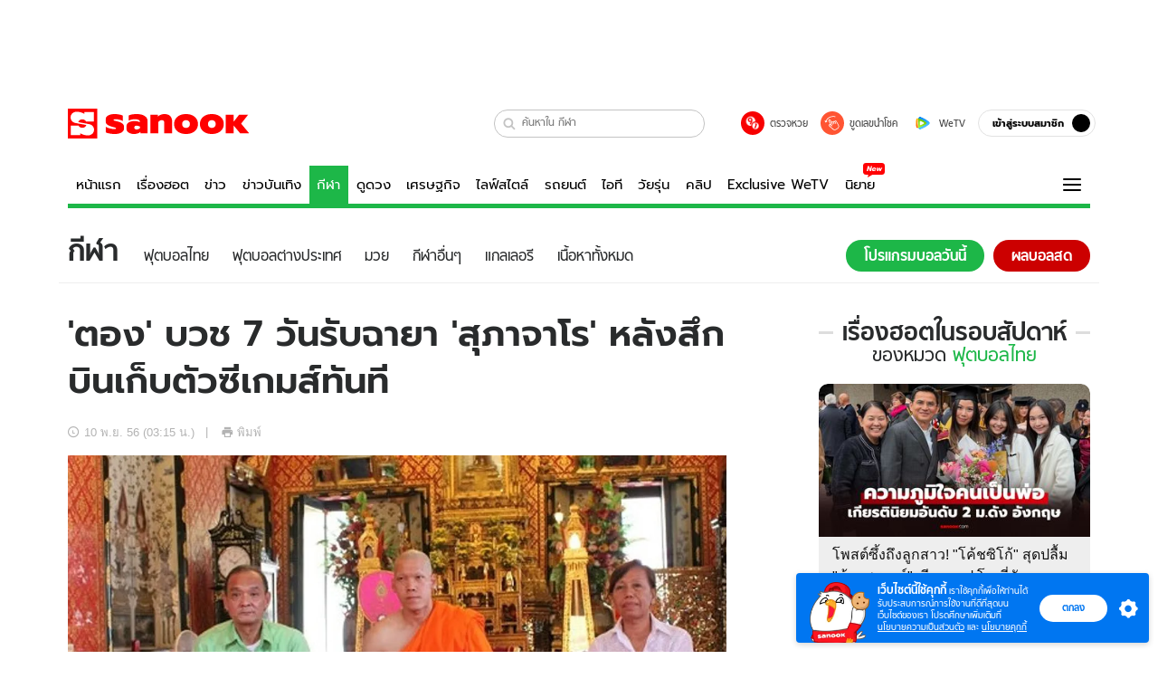

--- FILE ---
content_type: application/javascript
request_url: https://s.isanook.com/sr/0/_next/static/chunks/1418-edc6f9e1892964879e24.js
body_size: 2763
content:
(self.webpackChunk_N_E=self.webpackChunk_N_E||[]).push([[1418],{67154:function(t){function e(){return t.exports=e=Object.assign||function(t){for(var e=1;e<arguments.length;e++){var n=arguments[e];for(var r in n)Object.prototype.hasOwnProperty.call(n,r)&&(t[r]=n[r])}return t},t.exports.default=t.exports,t.exports.__esModule=!0,e.apply(this,arguments)}t.exports=e,t.exports.default=t.exports,t.exports.__esModule=!0},99981:function(t,e){"use strict";e.__esModule=!0,e.default=function(t){return t&&t.ownerDocument||document},t.exports=e.default},21890:function(t,e,n){"use strict";var r=n(95318);e.__esModule=!0,e.default=function(t,e,n){for(;t&&(a(t)||!(0,o.default)(t,e));)t=t===n||a(t)?void 0:t.parentNode;return t};var o=r(n(68604)),a=function(t){return null!=t&&t.nodeType===t.DOCUMENT_NODE};t.exports=e.default},81629:function(t,e,n){"use strict";var r=n(95318);e.__esModule=!0,e.default=void 0;var o=r(n(50139)).default?function(t,e){return t.contains?t.contains(e):t.compareDocumentPosition?t===e||!!(16&t.compareDocumentPosition(e)):a(t,e)}:a;function a(t,e){if(e)do{if(e===t)return!0}while(e=e.parentNode);return!1}e.default=o,t.exports=e.default},44838:function(t,e,n){"use strict";var r=n(95318);e.__esModule=!0,e.default=function(t,e){var n=(0,a.default)(t);return n?n.innerHeight:e?t.clientHeight:(0,o.default)(t).height};var o=r(n(92565)),a=r(n(7624));t.exports=e.default},91418:function(t,e,n){"use strict";var r=n(95318);var o=r(n(68604));o.default;var a=r(n(44838));e.Cb=a.default;var u=r(n(94449));u.default;var i=r(n(92565));e.cv=i.default;var l=r(n(82939));l.default;var f=r(n(27265));f.default;var d=r(n(81629));d.default;var s=r(n(92744));s.default;var c=r(n(90504));c.default;var p=r(n(54126));p.default;var m=r(n(21890));m.default,o.default,a.default,u.default,i.default,l.default,f.default,d.default,s.default,c.default,p.default,m.default},7624:function(t,e){"use strict";e.__esModule=!0,e.default=function(t){return t===t.window?t:9===t.nodeType&&(t.defaultView||t.parentWindow)},t.exports=e.default},68604:function(t,e,n){"use strict";var r=n(95318);e.__esModule=!0,e.default=function(t,e){if(!o&&a.default){var n=document.body,r=n.matches||n.matchesSelector||n.webkitMatchesSelector||n.mozMatchesSelector||n.msMatchesSelector;o=r?function(t,e){return r.call(t,e)}:i}return o?o(t,e):null};var o,a=r(n(50139)),u=r(n(54126));function i(t,e){for(var n=(0,u.default)(t.document||t.ownerDocument,e),r=0;n[r]&&n[r]!==t;)r++;return!!n[r]}t.exports=e.default},92565:function(t,e,n){"use strict";var r=n(95318);e.__esModule=!0,e.default=function(t){var e=(0,u.default)(t),n=(0,a.default)(e),r=e&&e.documentElement,i={top:0,left:0,height:0,width:0};if(!e)return;if(!(0,o.default)(r,t))return i;void 0!==t.getBoundingClientRect&&(i=t.getBoundingClientRect());return i={top:i.top+(n.pageYOffset||r.scrollTop)-(r.clientTop||0),left:i.left+(n.pageXOffset||r.scrollLeft)-(r.clientLeft||0),width:(null==i.width?t.offsetWidth:i.width)||0,height:(null==i.height?t.offsetHeight:i.height)||0}};var o=r(n(81629)),a=r(n(7624)),u=r(n(99981));t.exports=e.default},82939:function(t,e,n){"use strict";var r=n(95318);e.__esModule=!0,e.default=function(t){var e=(0,o.default)(t),n=t&&t.offsetParent;for(;n&&"html"!==u(t)&&"static"===(0,a.default)(n,"position");)n=n.offsetParent;return n||e.documentElement};var o=r(n(99981)),a=r(n(10162));function u(t){return t.nodeName&&t.nodeName.toLowerCase()}t.exports=e.default},27265:function(t,e,n){"use strict";var r=n(95318);e.__esModule=!0,e.default=function(t,e){var n,r={top:0,left:0};"fixed"===(0,f.default)(t,"position")?n=t.getBoundingClientRect():(e=e||(0,u.default)(t),n=(0,a.default)(t),"html"!==function(t){return t.nodeName&&t.nodeName.toLowerCase()}(e)&&(r=(0,a.default)(e)),r.top+=parseInt((0,f.default)(e,"borderTopWidth"),10)-(0,i.default)(e)||0,r.left+=parseInt((0,f.default)(e,"borderLeftWidth"),10)-(0,l.default)(e)||0);return(0,o.default)({},n,{top:n.top-r.top-(parseInt((0,f.default)(t,"marginTop"),10)||0),left:n.left-r.left-(parseInt((0,f.default)(t,"marginLeft"),10)||0)})};var o=r(n(67154)),a=r(n(92565)),u=r(n(82939)),i=r(n(90504)),l=r(n(85770)),f=r(n(10162));t.exports=e.default},54126:function(t,e){"use strict";e.__esModule=!0,e.default=function(t,e){var o,a="#"===e[0],u="."===e[0],i=a||u?e.slice(1):e;if(n.test(i))return a?(t=t.getElementById?t:document,(o=t.getElementById(i))?[o]:[]):t.getElementsByClassName&&u?r(t.getElementsByClassName(i)):r(t.getElementsByTagName(e));return r(t.querySelectorAll(e))};var n=/^[\w-]*$/,r=Function.prototype.bind.call(Function.prototype.call,[].slice);t.exports=e.default},85770:function(t,e,n){"use strict";var r=n(95318);e.__esModule=!0,e.default=function(t,e){var n=(0,o.default)(t);if(void 0===e)return n?"pageXOffset"in n?n.pageXOffset:n.document.documentElement.scrollLeft:t.scrollLeft;n?n.scrollTo(e,"pageYOffset"in n?n.pageYOffset:n.document.documentElement.scrollTop):t.scrollLeft=e};var o=r(n(7624));t.exports=e.default},92744:function(t,e,n){"use strict";var r=n(95318);e.__esModule=!0,e.default=function(t){var e=(0,o.default)(t,"position"),n="absolute"===e,r=t.ownerDocument;if("fixed"===e)return r||document;for(;(t=t.parentNode)&&9!==t.nodeType;){var u=n&&"static"===(0,o.default)(t,"position"),i=(0,o.default)(t,"overflow")+(0,o.default)(t,"overflow-y")+(0,o.default)(t,"overflow-x");if(!u&&(/(auto|scroll)/.test(i)&&(0,a.default)(t)<t.scrollHeight))return t}return document};var o=r(n(10162)),a=r(n(44838));t.exports=e.default},90504:function(t,e,n){"use strict";var r=n(95318);e.__esModule=!0,e.default=function(t,e){var n=(0,o.default)(t);if(void 0===e)return n?"pageYOffset"in n?n.pageYOffset:n.document.documentElement.scrollTop:t.scrollTop;n?n.scrollTo("pageXOffset"in n?n.pageXOffset:n.document.documentElement.scrollLeft,e):t.scrollTop=e};var o=r(n(7624));t.exports=e.default},94449:function(t,e,n){"use strict";var r=n(95318);e.__esModule=!0,e.default=function(t,e){var n=(0,a.default)(t);return n?n.innerWidth:e?t.clientWidth:(0,o.default)(t).width};var o=r(n(92565)),a=r(n(7624));t.exports=e.default},77023:function(t,e,n){"use strict";var r=n(95318);e.__esModule=!0,e.default=function(t){if(!t)throw new TypeError("No Element passed to `getComputedStyle()`");var e=t.ownerDocument;return"defaultView"in e?e.defaultView.opener?t.ownerDocument.defaultView.getComputedStyle(t,null):window.getComputedStyle(t,null):{getPropertyValue:function(e){var n=t.style;"float"==(e=(0,o.default)(e))&&(e="styleFloat");var r=t.currentStyle[e]||null;if(null==r&&n&&n[e]&&(r=n[e]),u.test(r)&&!a.test(e)){var i=n.left,l=t.runtimeStyle,f=l&&l.left;f&&(l.left=t.currentStyle.left),n.left="fontSize"===e?"1em":r,r=n.pixelLeft+"px",n.left=i,f&&(l.left=f)}return r}}};var o=r(n(53497)),a=/^(top|right|bottom|left)$/,u=/^([+-]?(?:\d*\.|)\d+(?:[eE][+-]?\d+|))(?!px)[a-z%]+$/i;t.exports=e.default},10162:function(t,e,n){"use strict";var r=n(95318);e.__esModule=!0,e.default=function(t,e,n){var r="",d="",s=e;if("string"===typeof e){if(void 0===n)return t.style[(0,o.default)(e)]||(0,u.default)(t).getPropertyValue((0,a.default)(e));(s={})[e]=n}Object.keys(s).forEach((function(e){var n=s[e];n||0===n?(0,f.default)(e)?d+=e+"("+n+") ":r+=(0,a.default)(e)+": "+n+";":(0,i.default)(t,(0,a.default)(e))})),d&&(r+=l.transform+": "+d+";");t.style.cssText+=";"+r};var o=r(n(53497)),a=r(n(24403)),u=r(n(77023)),i=r(n(91760)),l=n(20702),f=r(n(43293));t.exports=e.default},91760:function(t,e){"use strict";e.__esModule=!0,e.default=function(t,e){return"removeProperty"in t.style?t.style.removeProperty(e):t.style.removeAttribute(e)},t.exports=e.default},43293:function(t,e){"use strict";e.__esModule=!0,e.default=function(t){return!(!t||!n.test(t))};var n=/^((translate|rotate|scale)(X|Y|Z|3d)?|matrix(3d)?|perspective|skew(X|Y)?)$/i;t.exports=e.default},20702:function(t,e,n){"use strict";var r=n(95318);e.__esModule=!0,e.default=e.animationEnd=e.animationDelay=e.animationTiming=e.animationDuration=e.animationName=e.transitionEnd=e.transitionDuration=e.transitionDelay=e.transitionTiming=e.transitionProperty=e.transform=void 0;var o,a,u,i,l,f,d,s,c,p,m,v=r(n(50139)),_="transform";if(e.transform=_,e.animationEnd=u,e.transitionEnd=a,e.transitionDelay=d,e.transitionTiming=f,e.transitionDuration=l,e.transitionProperty=i,e.animationDelay=m,e.animationTiming=p,e.animationDuration=c,e.animationName=s,v.default){var y=function(){for(var t,e,n=document.createElement("div").style,r={O:function(t){return"o"+t.toLowerCase()},Moz:function(t){return t.toLowerCase()},Webkit:function(t){return"webkit"+t},ms:function(t){return"MS"+t}},o=Object.keys(r),a="",u=0;u<o.length;u++){var i=o[u];if(i+"TransitionProperty"in n){a="-"+i.toLowerCase(),t=r[i]("TransitionEnd"),e=r[i]("AnimationEnd");break}}!t&&"transitionProperty"in n&&(t="transitionend");!e&&"animationName"in n&&(e="animationend");return n=null,{animationEnd:e,transitionEnd:t,prefix:a}}();o=y.prefix,e.transitionEnd=a=y.transitionEnd,e.animationEnd=u=y.animationEnd,e.transform=_=o+"-"+_,e.transitionProperty=i=o+"-transition-property",e.transitionDuration=l=o+"-transition-duration",e.transitionDelay=d=o+"-transition-delay",e.transitionTiming=f=o+"-transition-timing-function",e.animationName=s=o+"-animation-name",e.animationDuration=c=o+"-animation-duration",e.animationTiming=p=o+"-animation-delay",e.animationDelay=m=o+"-animation-timing-function"}var g={transform:_,end:a,property:i,timing:f,delay:d,duration:l};e.default=g},71908:function(t,e){"use strict";e.__esModule=!0,e.default=function(t){return t.replace(n,(function(t,e){return e.toUpperCase()}))};var n=/-(.)/g;t.exports=e.default},53497:function(t,e,n){"use strict";var r=n(95318);e.__esModule=!0,e.default=function(t){return(0,o.default)(t.replace(a,"ms-"))};var o=r(n(71908)),a=/^-ms-/;t.exports=e.default},51185:function(t,e){"use strict";e.__esModule=!0,e.default=function(t){return t.replace(n,"-$1").toLowerCase()};var n=/([A-Z])/g;t.exports=e.default},24403:function(t,e,n){"use strict";var r=n(95318);e.__esModule=!0,e.default=function(t){return(0,o.default)(t).replace(a,"-ms-")};var o=r(n(51185)),a=/^ms-/;t.exports=e.default},50139:function(t,e){"use strict";e.__esModule=!0,e.default=void 0;var n=!("undefined"===typeof window||!window.document||!window.document.createElement);e.default=n,t.exports=e.default}}]);